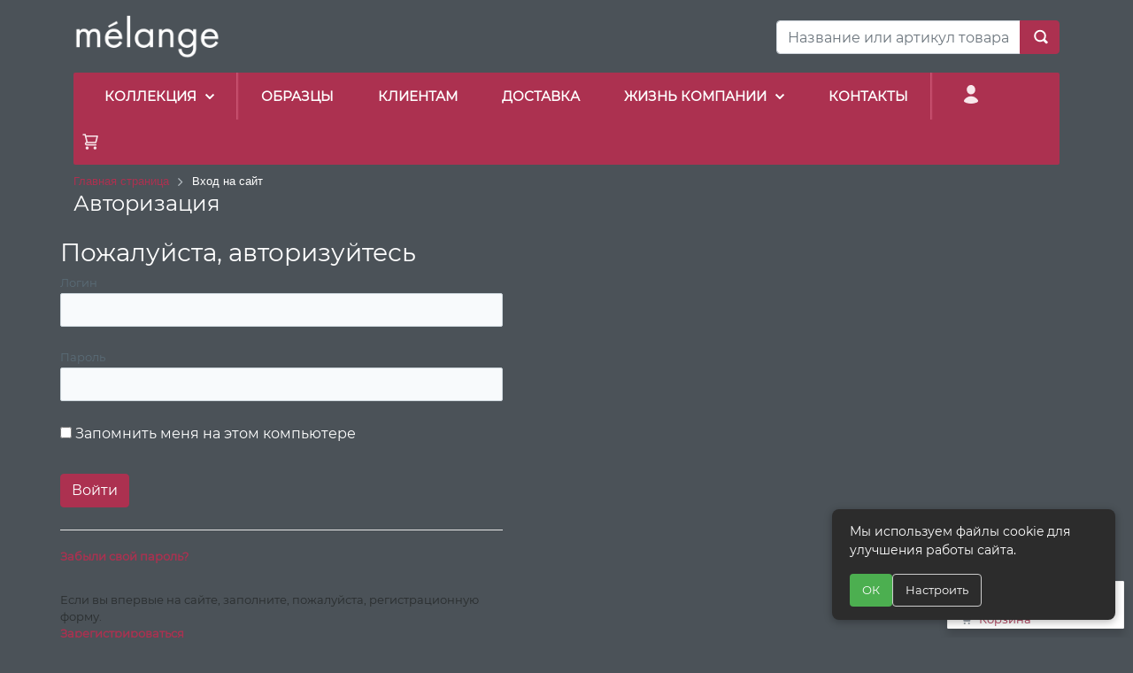

--- FILE ---
content_type: text/html; charset=UTF-8
request_url: https://melange-design.ru/login/?login=yes&backurl=%2Fcatalog%2Fnaturel%2Fportera_melange_ele_kathalina_09_280_pl-43589%2F
body_size: 12962
content:
<!DOCTYPE html>
<html xml:lang="ru" lang="ru">
<head>
	<title>Авторизация</title>
	<meta http-equiv="X-UA-Compatible" content="IE=edge" />
	<meta name="viewport" content="user-scalable=no, initial-scale=1.0, maximum-scale=1.0, width=device-width">
	<link rel="shortcut icon" type="image/x-icon" href="/favicon.ico" />
	<meta http-equiv="Content-Type" content="text/html; charset=UTF-8" />
<meta name="robots" content="index, follow" />
<link href="/bitrix/js/main/core/css/core.min.css?15845189302854" type="text/css" rel="stylesheet" />



<link href="/bitrix/js/ui/bootstrap4/css/bootstrap.css?1588085924173597" type="text/css"  rel="stylesheet" />
<link href="/bitrix/css/main/system.auth/flat/style.min.css?15845189435404" type="text/css"  rel="stylesheet" />
<link href="/bitrix/cache/css/s1/eshop_bootstrap_v4/template_89313f3dde8bc8beb48df4250345e636/template_89313f3dde8bc8beb48df4250345e636_v1.css?174740420342539" type="text/css"  data-template-style="true" rel="stylesheet" />
<script type="text/javascript">if(!window.BX)window.BX={};if(!window.BX.message)window.BX.message=function(mess){if(typeof mess=='object') for(var i in mess) BX.message[i]=mess[i]; return true;};</script>
<script type="text/javascript">(window.BX||top.BX).message({'JS_CORE_LOADING':'Загрузка...','JS_CORE_NO_DATA':'- Нет данных -','JS_CORE_WINDOW_CLOSE':'Закрыть','JS_CORE_WINDOW_EXPAND':'Развернуть','JS_CORE_WINDOW_NARROW':'Свернуть в окно','JS_CORE_WINDOW_SAVE':'Сохранить','JS_CORE_WINDOW_CANCEL':'Отменить','JS_CORE_WINDOW_CONTINUE':'Продолжить','JS_CORE_H':'ч','JS_CORE_M':'м','JS_CORE_S':'с','JSADM_AI_HIDE_EXTRA':'Скрыть лишние','JSADM_AI_ALL_NOTIF':'Показать все','JSADM_AUTH_REQ':'Требуется авторизация!','JS_CORE_WINDOW_AUTH':'Войти','JS_CORE_IMAGE_FULL':'Полный размер'});</script>

<script type="text/javascript" src="/bitrix/js/main/core/core.js?1657282347478033"></script>

<script>BX.setJSList(['/bitrix/js/main/core/core_ajax.js','/bitrix/js/main/core/core_promise.js','/bitrix/js/main/polyfill/promise/js/promise.js','/bitrix/js/main/loadext/loadext.js','/bitrix/js/main/loadext/extension.js','/bitrix/js/main/polyfill/promise/js/promise.js','/bitrix/js/main/polyfill/find/js/find.js','/bitrix/js/main/polyfill/includes/js/includes.js','/bitrix/js/main/polyfill/matches/js/matches.js','/bitrix/js/ui/polyfill/closest/js/closest.js','/bitrix/js/main/polyfill/fill/main.polyfill.fill.js','/bitrix/js/main/polyfill/find/js/find.js','/bitrix/js/main/polyfill/matches/js/matches.js','/bitrix/js/main/polyfill/core/dist/polyfill.bundle.js','/bitrix/js/main/core/core.js','/bitrix/js/main/polyfill/intersectionobserver/js/intersectionobserver.js','/bitrix/js/main/lazyload/dist/lazyload.bundle.js','/bitrix/js/main/polyfill/core/dist/polyfill.bundle.js','/bitrix/js/main/parambag/dist/parambag.bundle.js']);
BX.setCSSList(['/bitrix/js/main/core/css/core.css','/bitrix/js/main/lazyload/dist/lazyload.bundle.css','/bitrix/js/main/parambag/dist/parambag.bundle.css']);</script>
<script type="text/javascript">(window.BX||top.BX).message({'LANGUAGE_ID':'ru','FORMAT_DATE':'DD.MM.YYYY','FORMAT_DATETIME':'DD.MM.YYYY HH:MI:SS','COOKIE_PREFIX':'BITRIX_SM','SERVER_TZ_OFFSET':'10800','SITE_ID':'s1','SITE_DIR':'/','USER_ID':'','SERVER_TIME':'1762257580','USER_TZ_OFFSET':'0','USER_TZ_AUTO':'Y','bitrix_sessid':'ae8845d5189aa43c2a7f7f67ff7fa65a'});</script>


<script type="text/javascript"  src="/bitrix/cache/js/s1/eshop_bootstrap_v4/kernel_main/kernel_main_v1.js?1671800732151081"></script>
<script type="text/javascript" src="/bitrix/js/main/jquery/jquery-3.3.1.min.min.js?158451893686873"></script>
<script type="text/javascript" src="/bitrix/js/ui/bootstrap4/js/bootstrap.min.js?158451920654924"></script>
<script type="text/javascript">BX.setJSList(['/bitrix/js/main/core/core_fx.js','/bitrix/js/main/session.js','/bitrix/js/main/core/core_window.js','/bitrix/js/main/date/main.date.js','/bitrix/js/main/core/core_date.js','/bitrix/js/main/utils.js','/bitrix/templates/.default/components/bitrix/sale.basket.basket.line/bootstrap_v6/script.js','/bitrix/components/bitrix/search.title/script.js','/bitrix/templates/.default/components/bitrix/menu/bootstrap_v5/script.js','/bitrix/components/bitrix/sale.basket.basket.line/templates/bootstrap_v4/script.js']); </script>
<script type="text/javascript">BX.setCSSList(['/bitrix/templates/.default/components/bitrix/sale.basket.basket.line/bootstrap_v6/style.css','/bitrix/templates/.default/components/bitrix/search.title/bootstrap_v5/style.css','/bitrix/templates/.default/components/bitrix/menu/bootstrap_v5/style.css','/bitrix/components/bitrix/breadcrumb/templates/universal/style.css','/bitrix/components/bitrix/sender.subscribe/templates/.default/style.css','/bitrix/components/bitrix/sale.basket.basket.line/templates/bootstrap_v4/style.css','/bitrix/templates/eshop_bootstrap_v4/styles.css','/bitrix/templates/eshop_bootstrap_v4/template_styles.css']); </script>
<script type="text/javascript">
					(function () {
						"use strict";

						var counter = function ()
						{
							var cookie = (function (name) {
								var parts = ("; " + document.cookie).split("; " + name + "=");
								if (parts.length == 2) {
									try {return JSON.parse(decodeURIComponent(parts.pop().split(";").shift()));}
									catch (e) {}
								}
							})("BITRIX_CONVERSION_CONTEXT_s1");

							if (cookie && cookie.EXPIRE >= BX.message("SERVER_TIME"))
								return;

							var request = new XMLHttpRequest();
							request.open("POST", "/bitrix/tools/conversion/ajax_counter.php", true);
							request.setRequestHeader("Content-type", "application/x-www-form-urlencoded");
							request.send(
								"SITE_ID="+encodeURIComponent("s1")+
								"&sessid="+encodeURIComponent(BX.bitrix_sessid())+
								"&HTTP_REFERER="+encodeURIComponent(document.referrer)
							);
						};

						if (window.frameRequestStart === true)
							BX.addCustomEvent("onFrameDataReceived", counter);
						else
							BX.ready(counter);
					})();
				</script>



<script type="text/javascript"  src="/bitrix/cache/js/s1/eshop_bootstrap_v4/template_4d1e7e53baee286c5c5ee8cf6a165f45/template_4d1e7e53baee286c5c5ee8cf6a165f45_v1.js?167180043519965"></script>
<script type="text/javascript">var _ba = _ba || []; _ba.push(["aid", "8200e770c93661de9ecfbd60a9f68630"]); _ba.push(["host", "melange-design.ru"]); (function() {var ba = document.createElement("script"); ba.type = "text/javascript"; ba.async = true;ba.src = (document.location.protocol == "https:" ? "https://" : "http://") + "bitrix.info/ba.js";var s = document.getElementsByTagName("script")[0];s.parentNode.insertBefore(ba, s);})();</script>


	<!-- Yandex.Metrika counter -->
<script type="text/javascript" >
   (function(m,e,t,r,i,k,a){m[i]=m[i]||function(){(m[i].a=m[i].a||[]).push(arguments)};
   m[i].l=1*new Date();k=e.createElement(t),a=e.getElementsByTagName(t)[0],k.async=1,k.src=r,a.parentNode.insertBefore(k,a)})
   (window, document, "script", "https://mc.yandex.ru/metrika/tag.js", "ym");

   ym(62431360, "init", {
        clickmap:true,
        trackLinks:true,
        accurateTrackBounce:true
   });
</script>
<noscript><div><img src="https://mc.yandex.ru/watch/62431360" style="position:absolute; left:-9999px;" alt="" /></div></noscript>
<!-- /Yandex.Metrika counter -->
</head>
<body class="bx-background-image bx-theme-blue" >
<div id="panel"></div>
<div class="bx-wrapper" id="bx_eshop_wrap">
	<header class="bx-header">
		<div class="bx-header-section container">
			<!--region bx-header-->
			<div class="row pt-0 pt-md-3 mb-3 align-items-center" style="position: relative;">
				<div class="d-block d-md-none bx-menu-button-mobile" data-role='bx-menu-button-mobile-position'></div>
				<div class="col-12 col-md-auto bx-header-logo">
					<a class="bx-logo-block d-none d-md-block" href="/">
						<img src="/include/logo-mel.png"  srcset="/include/logo-mel.png" />					</a>
					<a class="bx-logo-block d-block d-md-none text-center" href="/">
						<img src="/include/logo_mobile.png"  srcset="/include/logo_mobile_retina.png" />					</a>
				</div>

				<div class="col-auto d-none d-md-block bx-header-personal">
					<script>
var bx_basketFKauiI = new BitrixSmallCart;
</script>
<div id="bx_basketFKauiI" class="bx-basket-fixed right bottom"><!--'start_frame_cache_bx_basketFKauiI'--><div class="basket-line">
	<div class="mb-1 basket-line-block">
		<script type="text/javascript">bx_basketFKauiI.currentUrl = '%2Flogin%2F';</script>			<a class="basket-line-block-icon-profile" href="/login/?login=yes&backurl=%2Flogin%2F">Войти</a>
							<a style="margin-right: 0;" href="/login/?register=yes&backurl=%2Flogin%2F">Регистрация</a>
							</div>

	<div class="basket-line-block">
					<a class="basket-line-block-icon-cart" href="/personal/cart/">Корзина</a>
				</div>
</div><!--'end_frame_cache_bx_basketFKauiI'--></div>
<script type="text/javascript">
	bx_basketFKauiI.siteId       = 's1';
	bx_basketFKauiI.cartId       = 'bx_basketFKauiI';
	bx_basketFKauiI.ajaxPath     = '/bitrix/components/bitrix/sale.basket.basket.line/ajax.php';
	bx_basketFKauiI.templateName = 'bootstrap_v6';
	bx_basketFKauiI.arParams     =  {'PATH_TO_BASKET':'/personal/cart/','PATH_TO_PERSONAL':'/personal/','SHOW_PERSONAL_LINK':'N','SHOW_NUM_PRODUCTS':'Y','SHOW_TOTAL_PRICE':'Y','SHOW_PRODUCTS':'N','POSITION_FIXED':'Y','SHOW_AUTHOR':'Y','PATH_TO_REGISTER':'/login/','PATH_TO_PROFILE':'/personal/','COMPONENT_TEMPLATE':'bootstrap_v4','PATH_TO_ORDER':'/personal/order/make/','SHOW_EMPTY_VALUES':'N','PATH_TO_AUTHORIZE':'/login/','SHOW_REGISTRATION':'Y','POSITION_HORIZONTAL':'right','POSITION_VERTICAL':'bottom','HIDE_ON_BASKET_PAGES':'Y','CACHE_TYPE':'A','SHOW_DELAY':'Y','SHOW_NOTAVAIL':'Y','SHOW_IMAGE':'Y','SHOW_PRICE':'Y','SHOW_SUMMARY':'Y','MAX_IMAGE_SIZE':'70','AJAX':'N','~PATH_TO_BASKET':'/personal/cart/','~PATH_TO_PERSONAL':'/personal/','~SHOW_PERSONAL_LINK':'N','~SHOW_NUM_PRODUCTS':'Y','~SHOW_TOTAL_PRICE':'Y','~SHOW_PRODUCTS':'N','~POSITION_FIXED':'Y','~SHOW_AUTHOR':'Y','~PATH_TO_REGISTER':'/login/','~PATH_TO_PROFILE':'/personal/','~COMPONENT_TEMPLATE':'bootstrap_v4','~PATH_TO_ORDER':'/personal/order/make/','~SHOW_EMPTY_VALUES':'N','~PATH_TO_AUTHORIZE':'/login/','~SHOW_REGISTRATION':'Y','~POSITION_HORIZONTAL':'right','~POSITION_VERTICAL':'bottom','~HIDE_ON_BASKET_PAGES':'Y','~CACHE_TYPE':'A','~SHOW_DELAY':'Y','~SHOW_NOTAVAIL':'Y','~SHOW_IMAGE':'Y','~SHOW_PRICE':'Y','~SHOW_SUMMARY':'Y','~MAX_IMAGE_SIZE':'70','~AJAX':'N','cartId':'bx_basketFKauiI'}; // TODO \Bitrix\Main\Web\Json::encode
	bx_basketFKauiI.closeMessage = 'Скрыть';
	bx_basketFKauiI.openMessage  = 'Раскрыть';
	bx_basketFKauiI.activate();
</script>					<div class="mb-5">
	<div id="search" class="bx-searchtitle ">
	<form action="/catalog/">
		<div class="input-group">
			<input id="title-search-input" placeholder="Название или артикул товара" type="text" name="q" value="" autocomplete="off" class="form-control"/>
			<div class="input-group-append">
				<button class="btn btn-primary search-title-button" type="submit" name="s"></button>
			</div>
		</div>
	</form>
</div>
<script>
	BX.ready(function(){
		new JCTitleSearch({
			'AJAX_PAGE' : '/login/?login=yes&amp;backurl=%2Fcatalog%2Fnaturel%2Fportera_melange_ele_kathalina_09_280_pl-43589%2F',
			'CONTAINER_ID': 'search',
			'INPUT_ID': 'title-search-input',
			'MIN_QUERY_LEN': 2
		});
	});
</script>

</div>
				</div>

				<div class="col bx-header-contact">
					<div class="d-flex align-items-center justify-content-between justify-content-md-center flex-column flex-sm-row flex-md-column flex-lg-row">
						<div class="p-lg-3 p-1">
							<div class="bx-header-phone-block">
								
							</div>
						</div>
						<div class="p-lg-3 p-1">
							<div class="bx-header-worktime">
								
							</div>
						</div>
					</div>
				</div>
			</div>

			<!--endregion-->

			<!--region menu-->
			<div class="row mb-4 d-none d-md-block">
				<div class="col">
					<div class="bx-top-nav bx-blue" id="catalog_menu_LkGdQn">
	<nav class="bx-top-nav-container" id="cont_catalog_menu_LkGdQn">
		<ul class="bx-nav-list-1-lvl" id="ul_catalog_menu_LkGdQn">
		     <!-- first level-->
						<li
				class="bx-nav-1-lvl  bx-nav-list-2-col  bx-nav-parent"
				onmouseover="BX.CatalogMenu.itemOver(this);"
				onmouseout="BX.CatalogMenu.itemOut(this)"
									data-role="bx-menu-item"
								onclick="if (BX.hasClass(document.documentElement, 'bx-touch')) obj_catalog_menu_LkGdQn.clickInMobile(this, event);"
			>
				<a
					class="bx-nav-1-lvl-link "
					href="/catalog/" 
											onmouseover="window.obj_catalog_menu_LkGdQn && obj_catalog_menu_LkGdQn.changeSectionPicure(this, '1326689376');"
									>
					<span class="bx-nav-1-lvl-link-text">
						Коллекция						 <i class="bx-nav-angle-bottom"></i>					</span>
				</a>
							<span class="bx-nav-parent-arrow" onclick="obj_catalog_menu_LkGdQn.toggleInMobile(this)"><i class="bx-nav-angle-bottom"></i></span> <!-- for mobile -->
				<div class="bx-nav-2-lvl-container">
											<ul class="bx-nav-list-2-lvl">
						  <!-- second level-->
							<li class="bx-nav-2-lvl">
								<a class="bx-nav-2-lvl-link"
									href="/catalog/art/"
																			onmouseover="window.obj_catalog_menu_LkGdQn && obj_catalog_menu_LkGdQn.changeSectionPicure(this, '2044804219');"
																		data-picture="/upload/resize_cache/iblock/f2e/240_700_1/f2eacffd0126fa415fc532b638b52677.png"
																	>
									<span class="bx-nav-2-lvl-link-text">ART</span>
								</a>
														</li>
						  <!-- second level-->
							<li class="bx-nav-2-lvl">
								<a class="bx-nav-2-lvl-link"
									href="/catalog/basic/"
																			onmouseover="window.obj_catalog_menu_LkGdQn && obj_catalog_menu_LkGdQn.changeSectionPicure(this, '258532526');"
																		data-picture="/upload/resize_cache/iblock/d15/240_700_1/d1577e0338417a5d86121d6f9542d769.jpg"
																	>
									<span class="bx-nav-2-lvl-link-text">Basic</span>
								</a>
														</li>
						  <!-- second level-->
							<li class="bx-nav-2-lvl">
								<a class="bx-nav-2-lvl-link"
									href="/catalog/loft/"
																			onmouseover="window.obj_catalog_menu_LkGdQn && obj_catalog_menu_LkGdQn.changeSectionPicure(this, '2725454638');"
																		data-picture="/upload/resize_cache/iblock/ab6/240_700_1/ab6fa0098a6401a2354c0cf379f8961f.jpg"
																	>
									<span class="bx-nav-2-lvl-link-text">Loft</span>
								</a>
														</li>
						  <!-- second level-->
							<li class="bx-nav-2-lvl">
								<a class="bx-nav-2-lvl-link"
									href="/catalog/minimalism/"
																			onmouseover="window.obj_catalog_menu_LkGdQn && obj_catalog_menu_LkGdQn.changeSectionPicure(this, '509631480');"
																		data-picture="/upload/resize_cache/iblock/ee9/240_700_1/ee9b99bd8fa492498589bdf73a08b79e.jpg"
																	>
									<span class="bx-nav-2-lvl-link-text">Minimalism</span>
								</a>
														</li>
						  <!-- second level-->
							<li class="bx-nav-2-lvl">
								<a class="bx-nav-2-lvl-link"
									href="/catalog/naturel/"
																			onmouseover="window.obj_catalog_menu_LkGdQn && obj_catalog_menu_LkGdQn.changeSectionPicure(this, '3467760891');"
																		data-picture="/upload/resize_cache/iblock/a5a/240_700_1/a5a5d105e1efb566b831950392beaf5f.jpeg"
																	>
									<span class="bx-nav-2-lvl-link-text">Naturel</span>
								</a>
														</li>
						  <!-- second level-->
							<li class="bx-nav-2-lvl">
								<a class="bx-nav-2-lvl-link"
									href="/catalog/nicolo/"
																			onmouseover="window.obj_catalog_menu_LkGdQn && obj_catalog_menu_LkGdQn.changeSectionPicure(this, '3723435168');"
																		data-picture="/upload/resize_cache/iblock/016/240_700_1/016dcb8a9aba9abcda204657c8236c3d.jpg"
																	>
									<span class="bx-nav-2-lvl-link-text">Nicolo</span>
								</a>
														</li>
						  <!-- second level-->
							<li class="bx-nav-2-lvl">
								<a class="bx-nav-2-lvl-link"
									href="/catalog/victorian/"
																			onmouseover="window.obj_catalog_menu_LkGdQn && obj_catalog_menu_LkGdQn.changeSectionPicure(this, '410702632');"
																		data-picture="/upload/resize_cache/iblock/313/240_700_1/3130bd2b7dee0bb365ca159323cbe16a.jpg"
																	>
									<span class="bx-nav-2-lvl-link-text">Victorian</span>
								</a>
														</li>
						  <!-- second level-->
							<li class="bx-nav-2-lvl">
								<a class="bx-nav-2-lvl-link"
									href="/catalog/veshalki/"
																			onmouseover="window.obj_catalog_menu_LkGdQn && obj_catalog_menu_LkGdQn.changeSectionPicure(this, '1139528978');"
																		data-picture="/upload/resize_cache/iblock/ed5/240_700_1/ed51c9844fe47bbd99ab5277e88abf42.jpg"
																	>
									<span class="bx-nav-2-lvl-link-text">Образцы</span>
								</a>
														</li>
						  <!-- second level-->
							<li class="bx-nav-2-lvl">
								<a class="bx-nav-2-lvl-link"
									href="/catalog/outlet/"
																			onmouseover="window.obj_catalog_menu_LkGdQn && obj_catalog_menu_LkGdQn.changeSectionPicure(this, '1763623325');"
																		data-picture="/upload/resize_cache/iblock/ed8/240_700_1/ed8e3dae613f5e35eafd90cbb1d8576b.jpg"
																	>
									<span class="bx-nav-2-lvl-link-text">Outlet</span>
								</a>
														</li>
												</ul>
																<div class="bx-nav-list-2-lvl bx-nav-catinfo dbg" data-role="desc-img-block">
							<a class="bx-nav-2-lvl-link-image" href="/catalog/">
								<img src="/upload/resize_cache/iblock/f2e/240_700_1/f2eacffd0126fa415fc532b638b52677.png" alt="">
							</a>
							<p>Коллекция Melange ART – это новый взгляд на создание интерьера.&nbsp;<br>
 Основной замысел коллекции – стильная простота. Премиум сегмент по доступной цене.&nbsp;<br>
 Если в ваш дом пришло время перемен – объедините свои окна с неповторимыми тканями Melange ART.<br></p>
						</div>
									</div>
						</li>
		     <!-- first level-->
						<li
				class="bx-nav-1-lvl personal-menu-li bx-nav-list-1-col "
				onmouseover="BX.CatalogMenu.itemOver(this);"
				onmouseout="BX.CatalogMenu.itemOut(this)"
								onclick="if (BX.hasClass(document.documentElement, 'bx-touch')) obj_catalog_menu_LkGdQn.clickInMobile(this, event);"
			>
				<a
					class="bx-nav-1-lvl-link "
					href="/catalog/veshalki/" 
									>
					<span class="bx-nav-1-lvl-link-text">
						Образцы											</span>
				</a>
						</li>
		     <!-- first level-->
						<li
				class="bx-nav-1-lvl  bx-nav-list-0-col "
				onmouseover="BX.CatalogMenu.itemOver(this);"
				onmouseout="BX.CatalogMenu.itemOut(this)"
								onclick="if (BX.hasClass(document.documentElement, 'bx-touch')) obj_catalog_menu_LkGdQn.clickInMobile(this, event);"
			>
				<a
					class="bx-nav-1-lvl-link "
					href="/klientam/" 
									>
					<span class="bx-nav-1-lvl-link-text">
						Клиентам											</span>
				</a>
						</li>
		     <!-- first level-->
						<li
				class="bx-nav-1-lvl  bx-nav-list-0-col "
				onmouseover="BX.CatalogMenu.itemOver(this);"
				onmouseout="BX.CatalogMenu.itemOut(this)"
								onclick="if (BX.hasClass(document.documentElement, 'bx-touch')) obj_catalog_menu_LkGdQn.clickInMobile(this, event);"
			>
				<a
					class="bx-nav-1-lvl-link "
					href="/dostavka/" 
									>
					<span class="bx-nav-1-lvl-link-text">
						Доставка											</span>
				</a>
						</li>
		     <!-- first level-->
						<li
				class="bx-nav-1-lvl  bx-nav-list-1-col  bx-nav-parent"
				onmouseover="BX.CatalogMenu.itemOver(this);"
				onmouseout="BX.CatalogMenu.itemOut(this)"
									data-role="bx-menu-item"
								onclick="if (BX.hasClass(document.documentElement, 'bx-touch')) obj_catalog_menu_LkGdQn.clickInMobile(this, event);"
			>
				<a
					class="bx-nav-1-lvl-link "
					href="/about/" 
									>
					<span class="bx-nav-1-lvl-link-text">
						Жизнь компании						 <i class="bx-nav-angle-bottom"></i>					</span>
				</a>
							<span class="bx-nav-parent-arrow" onclick="obj_catalog_menu_LkGdQn.toggleInMobile(this)"><i class="bx-nav-angle-bottom"></i></span> <!-- for mobile -->
				<div class="bx-nav-2-lvl-container">
											<ul class="bx-nav-list-2-lvl">
						  <!-- second level-->
							<li class="bx-nav-2-lvl">
								<a class="bx-nav-2-lvl-link"
									href="/about/tkani-v-interere.php/"
																		data-picture=""
																	>
									<span class="bx-nav-2-lvl-link-text">Ткани в интерьере</span>
								</a>
														</li>
						  <!-- second level-->
							<li class="bx-nav-2-lvl">
								<a class="bx-nav-2-lvl-link"
									href="/about/index.php"
																		data-picture=""
																	>
									<span class="bx-nav-2-lvl-link-text">Новости</span>
								</a>
														</li>
												</ul>
														</div>
						</li>
		     <!-- first level-->
						<li
				class="bx-nav-1-lvl  bx-nav-list-0-col "
				onmouseover="BX.CatalogMenu.itemOver(this);"
				onmouseout="BX.CatalogMenu.itemOut(this)"
								onclick="if (BX.hasClass(document.documentElement, 'bx-touch')) obj_catalog_menu_LkGdQn.clickInMobile(this, event);"
			>
				<a
					class="bx-nav-1-lvl-link "
					href="/about/contacts/" 
									>
					<span class="bx-nav-1-lvl-link-text">
						Контакты											</span>
				</a>
						</li>
		     <!-- first level-->
						<li
				class="bx-nav-1-lvl personal-menu-li bx-nav-list-0-col "
				onmouseover="BX.CatalogMenu.itemOver(this);"
				onmouseout="BX.CatalogMenu.itemOut(this)"
								onclick="if (BX.hasClass(document.documentElement, 'bx-touch')) obj_catalog_menu_LkGdQn.clickInMobile(this, event);"
			>
				<a
					class="bx-nav-1-lvl-link personal-menu"
					href="/personal/" 
									>
					<span class="bx-nav-1-lvl-link-text">
																	</span>
				</a>
						</li>
		     <!-- first level-->
						<li
				class="bx-nav-1-lvl  bx-nav-list-0-col "
				onmouseover="BX.CatalogMenu.itemOver(this);"
				onmouseout="BX.CatalogMenu.itemOut(this)"
								onclick="if (BX.hasClass(document.documentElement, 'bx-touch')) obj_catalog_menu_LkGdQn.clickInMobile(this, event);"
			>
				<a
					class="bx-nav-1-lvl-link cart-menu"
					href="/personal/cart" 
									>
					<span class="bx-nav-1-lvl-link-text">
																	</span>
				</a>
						</li>
				</ul>
	</nav>
</div>

<script>
	BX.ready(function () {
		window.obj_catalog_menu_LkGdQn = new BX.Main.Menu.CatalogHorizontal('catalog_menu_LkGdQn', {'1326689376':{'PICTURE':'/upload/resize_cache/iblock/f2e/240_700_1/f2eacffd0126fa415fc532b638b52677.png','DESC':'Коллекция Melange ART – это новый взгляд на создание интерьера.&nbsp;<br>\n Основной замысел коллекции – стильная простота. Премиум сегмент по доступной цене.&nbsp;<br>\n Если в ваш дом пришло время перемен – объедините свои окна с неповторимыми тканями Melange ART.<br>'},'2044804219':{'PICTURE':'/upload/resize_cache/iblock/f2e/240_700_1/f2eacffd0126fa415fc532b638b52677.png','DESC':'Коллекция Melange ART – это новый взгляд на создание интерьера.&nbsp;<br>\n Основной замысел коллекции – стильная простота. Премиум сегмент по доступной цене.&nbsp;<br>\n Если в ваш дом пришло время перемен – объедините свои окна с неповторимыми тканями Melange ART.<br>'},'258532526':{'PICTURE':'/upload/resize_cache/iblock/d15/240_700_1/d1577e0338417a5d86121d6f9542d769.jpg','DESC':'Коллекция Basic включает в себя только однотонные ткани. Льны и бархаты, легкие жаккардовые ткани и шелка, крепы, органзу, деворе. Коллекция Basic идеально комбинируется с любой другой коллекцией или может быть самостоятельной '},'2725454638':{'PICTURE':'/upload/resize_cache/iblock/ab6/240_700_1/ab6fa0098a6401a2354c0cf379f8961f.jpg','DESC':'Лофт — это необычная коллекция печатных и текстурированных тканей, идеально подходящих под одноименный стиль. Небрежная и яркая печать на легкой сетке или потные жаккардовые портьеры с «деревянной» текстурой – всё это олицетворения стиля'},'509631480':{'PICTURE':'/upload/resize_cache/iblock/ee9/240_700_1/ee9b99bd8fa492498589bdf73a08b79e.jpg','DESC':'Коллекция Minimalism – для ценителей геометрии. Изящные геометрические рисунки на портерах и легких тканях, богатая палитра цветов. Текстильный декор из этой коллекции станет изюминкой в современном минималистичном интерьере. '},'3467760891':{'PICTURE':'/upload/resize_cache/iblock/a5a/240_700_1/a5a5d105e1efb566b831950392beaf5f.jpeg','DESC':'Название коллекции Naturel уже говорить само за себя. Она включает в себя и печатные портьеры, и вышивки, и легкие ткани с растительными мягкими и плавными узорами, и деворе. Все ткани сделаны под натуральные, имеют восхитительную текстуру и очень приятны на ощупь. '},'3723435168':{'PICTURE':'/upload/resize_cache/iblock/016/240_700_1/016dcb8a9aba9abcda204657c8236c3d.jpg','DESC':'Коллекция тканей Nicolo – настоящая находка для детской или игровой комнаты. <br />\nВельвет с фольгированной печатью невероятно приятный, нежный и мягкий на ощупь. Тонкое, но в тоже время плотное полотно ткани, с легкой текстурой и спокойным рисунком прекрасно впишется в интерьер. А сочные, сложные и глубокие цвета придадут определенный шарм.<br />\n'},'410702632':{'PICTURE':'/upload/resize_cache/iblock/313/240_700_1/3130bd2b7dee0bb365ca159323cbe16a.jpg','DESC':'Коллекция Victorian – это классическая роскошь, воплощённая в 21 веке. Современное прочтеие викторианских и барочных орнаментов, глубокие и спокойные цвета, особая текстура тканей. Эти ткани сыграют большую роль в оформлении интерьеров.'},'1139528978':{'PICTURE':'/upload/resize_cache/iblock/ed5/240_700_1/ed51c9844fe47bbd99ab5277e88abf42.jpg','DESC':''},'1763623325':{'PICTURE':'/upload/resize_cache/iblock/ed8/240_700_1/ed8e3dae613f5e35eafd90cbb1d8576b.jpg','DESC':'В Outlet Вы найдете ткани различных фактур, цветов и дизайнов по сниженным ценам'},'2993781306':{'PICTURE':'','DESC':''},'1628976438':{'PICTURE':'','DESC':''},'1430168220':{'PICTURE':'','DESC':''},'3513023093':{'PICTURE':'','DESC':''},'3022125719':{'PICTURE':'','DESC':''},'3493504215':{'PICTURE':'','DESC':''},'673331973':{'PICTURE':'','DESC':''},'2252643374':{'PICTURE':'','DESC':''}});
	});
</script>
				</div>
			</div>
			<!--endregion-->

			<!--region breadcrumb-->
							<div class="row mb-4">
					<div class="col" id="navigation">
						<link href="/bitrix/css/main/font-awesome.css?158451894328777" type="text/css" rel="stylesheet" />
<div class="bx-breadcrumb" itemprop="http://schema.org/breadcrumb" itemscope itemtype="http://schema.org/BreadcrumbList">
			<div class="bx-breadcrumb-item" id="bx_breadcrumb_0" itemprop="itemListElement" itemscope itemtype="http://schema.org/ListItem">
				<a class="bx-breadcrumb-item-link" href="/" title="Главная страница" itemprop="item">
					<span class="bx-breadcrumb-item-text" itemprop="name">Главная страница</span>
				</a>
				<meta itemprop="position" content="1" />
			</div><i class="bx-breadcrumb-item-angle fa fa-angle-right"></i>
			<div class="bx-breadcrumb-item">
				<span class="bx-breadcrumb-item-text">Вход на сайт</span>
			</div></div><h1 id="pagetitle">Авторизация</h1>
					</div>
				</div>

						<!--endregion-->
				</div>

	</header>

<br>

<div class="workarea">
    <div class="container bx-content-section">
      <div class="row1">
      		  
        <div class="row1">
<div class="bx-authform">



	<h3 class="bx-title">Пожалуйста, авторизуйтесь</h3>


	<form name="form_auth" method="post" target="_top" action="/login/?login=yes&amp;backurl=%2Fcatalog%2Fnaturel%2Fportera_melange_ele_kathalina_09_280_pl-43589%2F">

		<input type="hidden" name="AUTH_FORM" value="Y" />
		<input type="hidden" name="TYPE" value="AUTH" />
		<input type="hidden" name="backurl" value="/login/?backurl=%2Fcatalog%2Fnaturel%2Fportera_melange_ele_kathalina_09_280_pl-43589%2F" />

		<div class="bx-authform-formgroup-container">
			<div class="bx-authform-label-container">Логин</div>
			<div class="bx-authform-input-container">
				<input type="text" name="USER_LOGIN" maxlength="255" value="" />
			</div>
		</div>
		<div class="bx-authform-formgroup-container">
			<div class="bx-authform-label-container">Пароль</div>
			<div class="bx-authform-input-container">
				<input type="password" name="USER_PASSWORD" maxlength="255" autocomplete="off" />
			</div>
		</div>


		<div class="bx-authform-formgroup-container">
			<div class="checkbox">
				<label class="bx-filter-param-label">
					<input type="checkbox" id="USER_REMEMBER" name="USER_REMEMBER" value="Y" />
					<span class="bx-filter-param-text">Запомнить меня на этом компьютере</span>
				</label>
			</div>
		</div>
		<div class="bx-authform-formgroup-container">
			<input type="submit" class="btn btn-primary" name="Login" value="Войти" />
		</div>
	</form>

	<hr class="bxe-light">

	<noindex>
		<div class="bx-authform-link-container">
			<a href="/login/?forgot_password=yes&amp;backurl=%2Fcatalog%2Fnaturel%2Fportera_melange_ele_kathalina_09_280_pl-43589%2F" rel="nofollow"><b>Забыли свой пароль?</b></a>
		</div>
	</noindex>

	<noindex>
		<div class="bx-authform-link-container">
			Если вы впервые на сайте, заполните, пожалуйста, регистрационную форму.<br />
			<a href="/login/?register=yes&amp;backurl=%2Fcatalog%2Fnaturel%2Fportera_melange_ele_kathalina_09_280_pl-43589%2F" rel="nofollow"><b>Зарегистрироваться</b></a>
		</div>
	</noindex>

</div>

<script type="text/javascript">
try{document.form_auth.USER_LOGIN.focus();}catch(e){}
</script>


        <!--end .bx-content -->

        <!-- region Sidebar -->
        
        <!--endregion -->

      <!--end row-->
          <!--end .container.bx-content-section-->
  </div><!--end .workarea--></div>
</div></div></div></div>
	<footer class="bx-footer">
		<div class="bx-footer-section bx-footer-bg">
			<div class="container">

			</div>
		</div>
		<div class="bx-footer-section py-5">
			<div class="container">
				<div class="row">
					<div class="col-sm-6 col-lg-3 order-lg-2 order-1 mb-4 mb-lg-0">
						<h4 class="bx-block-title text-light">
							О магазине						</h4>
						<nav class="d-block">
	<ul class="nav flex-column">
									<li class="nav-item">
					<a href="/catalog/" class="text-white nav-link">Коллекция</a>
				</li>
												<li class="nav-item">
					<a href="/catalog/veshalki/" class="text-white nav-link">Образцы</a>
				</li>
												<li class="nav-item">
					<a href="/klientam/" class="text-white nav-link">Клиентам</a>
				</li>
												<li class="nav-item">
					<a href="/dostavka/" class="text-white nav-link">Доставка</a>
				</li>
												<li class="nav-item">
					<a href="/about/" class="text-white nav-link">Жизнь компании</a>
				</li>
												<li class="nav-item">
					<a href="/about/contacts/" class="text-white nav-link">Контакты</a>
				</li>
												<li class="nav-item">
					<a href="/personal/" class="text-white nav-link"></a>
				</li>
												<li class="nav-item">
					<a href="/personal/cart" class="text-white nav-link"></a>
				</li>
						</ul>
</nav>					</div>
					<div class="col-sm-6 col-lg-3 order-lg-3 order-2 mb-4 mb-lg-0">
						<h4 class="bx-block-title text-light">
							Коллекции						</h4>
						<nav class="d-block">
	<ul class="nav flex-column">
									<li class="nav-item">
					<a href="/catalog/art/" class="text-white nav-link">ART</a>
				</li>
												<li class="nav-item">
					<a href="/catalog/basic/" class="text-white nav-link">Basic</a>
				</li>
												<li class="nav-item">
					<a href="/catalog/loft/" class="text-white nav-link">Loft</a>
				</li>
												<li class="nav-item">
					<a href="/catalog/minimalism/" class="text-white nav-link">Minimalism</a>
				</li>
												<li class="nav-item">
					<a href="/catalog/naturel/" class="text-white nav-link">Naturel</a>
				</li>
												<li class="nav-item">
					<a href="/catalog/nicolo/" class="text-white nav-link">Nicolo</a>
				</li>
												<li class="nav-item">
					<a href="/catalog/victorian/" class="text-white nav-link">Victorian</a>
				</li>
												<li class="nav-item">
					<a href="/catalog/veshalki/" class="text-white nav-link">Образцы</a>
				</li>
																																																																																																																																																																																																																																																																																					<li class="nav-item">
					<a href="/catalog/outlet/" class="text-white nav-link">Outlet</a>
				</li>
						</ul>
</nav>					</div>
					<div class="col-sm-6 col-lg-3 order-lg-4 order-3">
						<div style="padding: 20px;background:#000000">
							<div class="mb-5">
	<h3>РАССЫЛКА</h3>
	<div class="bx-subscribe"  id="sender-subscribe">
<!--'start_frame_cache_sender-subscribe'-->	
	<script>
		(function () {
			var btn = BX('bx_subscribe_btn_sljzMT');
			var form = BX('bx_subscribe_subform_sljzMT');

			if(!btn)
			{
				return;
			}

			function mailSender()
			{
				setTimeout(function() {
					if(!btn)
					{
						return;
					}

					var btn_span = btn.querySelector("span");
					var btn_subscribe_width = btn_span.style.width;
					BX.addClass(btn, "send");
					btn_span.outterHTML = "<span><i class='fa fa-check'></i> ГОТОВО</span>";
					if(btn_subscribe_width)
					{
						btn.querySelector("span").style["min-width"] = btn_subscribe_width+"px";
					}
				}, 400);
			}

			BX.ready(function()
			{
				BX.bind(btn, 'click', function() {
					setTimeout(mailSender, 250);
					return false;
				});
			});

			BX.bind(form, 'submit', function () {
				btn.disabled=true;
				setTimeout(function () {
					btn.disabled=false;
				}, 2000);

				return true;
			});
		})();
	</script>

	<form id="bx_subscribe_subform_sljzMT" role="form" method="post" action="/login/?login=yes&amp;backurl=%2Fcatalog%2Fnaturel%2Fportera_melange_ele_kathalina_09_280_pl-43589%2F">
		<input type="hidden" name="sessid" id="sessid" value="ae8845d5189aa43c2a7f7f67ff7fa65a" />		<input type="hidden" name="sender_subscription" value="add">

		<div class="bx-input-group">
			<input class="bx-form-control" type="email" name="SENDER_SUBSCRIBE_EMAIL" value="" title="Введите ваш e-mail" placeholder="Введите ваш e-mail">
		</div>

		<div style="">
								</div>

		
		<div class="bx_subscribe_submit_container">
			<button class="sender-btn btn-subscribe" id="bx_subscribe_btn_sljzMT"><span>Подписаться</span></button>
		</div>
	</form>
<!--'end_frame_cache_sender-subscribe'--></div></div>						</div>
						<div id="bx-composite-banner" style="padding-top: 20px"></div>
					</div>
					<div class="col-sm-6 col-lg-3 order-lg-1 order-4">
						<div class="mb-3">
							<a class="bx-footer-logo" href="/">
								<img src="/include/logo_mobile.png"  srcset="/include/logo_mobile_retina.png" />							</a>
						</div>
						<div class="mb-3 d-flex align-items-center">
							<i class="fa fa-phone pr-3 text-white" style="font-size: 25px;"></i>
							<span class="text-white">
								<p style="text-align: left;">
	+7 (499) 745 09 85 
</p>							</span>
						</div>
						<div class="mb-3 text-white">
							<p style="text-align: left;">
	 Адрес: Московская область, г. Балашиха, Шоссе Энтузиастов, западная коммунальная зона, владение 2А<br>
	 Пн-Пт 9-18
</p>						</div>
						<div class="mb-3 text-white">
							<a href="/personal/">Персональный раздел</a>						</div>
					</div>
				</div>
			</div>
		</div>
		<div class="bx-footer-section py-2 bg-secondary">
				<div class="container">
					<div class="row">
						<div class="col-sm-6 bx-up">
							<a href="javascript:void(0)" data-role="eshopUpButton" class="text-white"><i class="fa fa-caret-up"></i> Наверх</a>
						</div>
						<div class="col-sm-6 text-white text-right">
							© Melange, 2020						</div>
					</div>
				</div>
			</div>
	</footer>
	<div class="col d-sm-none">
		<script>
var bx_basketT0kNhm = new BitrixSmallCart;
</script>
<div id="bx_basketT0kNhm" class="bx-basket-fixed right bottom"><!--'start_frame_cache_bx_basketT0kNhm'--><div class="basket-line">
	<div class="mb-1 basket-line-block">
		<script type="text/javascript">bx_basketT0kNhm.currentUrl = '%2Flogin%2F';</script>			<a class="basket-line-block-icon-profile" href="/login/?login=yes&backurl=%2Flogin%2F">Войти</a>
							<a style="margin-right: 0;" href="/login/?register=yes&backurl=%2Flogin%2F">Регистрация</a>
							</div>

	<div class="basket-line-block">
					<a class="basket-line-block-icon-cart" href="/personal/cart/">Корзина</a>
			0 позиций					<br class="d-none d-block-sm"/>
					<span>
						на сумму <strong>0 руб.</strong>
					</span>
						</div>
</div><!--'end_frame_cache_bx_basketT0kNhm'--></div>
<script type="text/javascript">
	bx_basketT0kNhm.siteId       = 's1';
	bx_basketT0kNhm.cartId       = 'bx_basketT0kNhm';
	bx_basketT0kNhm.ajaxPath     = '/bitrix/components/bitrix/sale.basket.basket.line/ajax.php';
	bx_basketT0kNhm.templateName = 'bootstrap_v4';
	bx_basketT0kNhm.arParams     =  {'PATH_TO_BASKET':'/personal/cart/','PATH_TO_PERSONAL':'/personal/','SHOW_PERSONAL_LINK':'N','SHOW_NUM_PRODUCTS':'Y','SHOW_TOTAL_PRICE':'Y','SHOW_PRODUCTS':'N','POSITION_FIXED':'Y','POSITION_HORIZONTAL':'right','POSITION_VERTICAL':'bottom','SHOW_AUTHOR':'Y','PATH_TO_REGISTER':'/login/','PATH_TO_PROFILE':'/personal/','CACHE_TYPE':'A','PATH_TO_ORDER':'/personal/order/make/','HIDE_ON_BASKET_PAGES':'Y','SHOW_EMPTY_VALUES':'Y','SHOW_REGISTRATION':'Y','PATH_TO_AUTHORIZE':'/login/','SHOW_DELAY':'Y','SHOW_NOTAVAIL':'Y','SHOW_IMAGE':'Y','SHOW_PRICE':'Y','SHOW_SUMMARY':'Y','MAX_IMAGE_SIZE':'70','AJAX':'N','~PATH_TO_BASKET':'/personal/cart/','~PATH_TO_PERSONAL':'/personal/','~SHOW_PERSONAL_LINK':'N','~SHOW_NUM_PRODUCTS':'Y','~SHOW_TOTAL_PRICE':'Y','~SHOW_PRODUCTS':'N','~POSITION_FIXED':'Y','~POSITION_HORIZONTAL':'right','~POSITION_VERTICAL':'bottom','~SHOW_AUTHOR':'Y','~PATH_TO_REGISTER':'/login/','~PATH_TO_PROFILE':'/personal/','~CACHE_TYPE':'A','~PATH_TO_ORDER':'/personal/order/make/','~HIDE_ON_BASKET_PAGES':'Y','~SHOW_EMPTY_VALUES':'Y','~SHOW_REGISTRATION':'Y','~PATH_TO_AUTHORIZE':'/login/','~SHOW_DELAY':'Y','~SHOW_NOTAVAIL':'Y','~SHOW_IMAGE':'Y','~SHOW_PRICE':'Y','~SHOW_SUMMARY':'Y','~MAX_IMAGE_SIZE':'70','~AJAX':'N','cartId':'bx_basketT0kNhm'}; // TODO \Bitrix\Main\Web\Json::encode
	bx_basketT0kNhm.closeMessage = 'Скрыть';
	bx_basketT0kNhm.openMessage  = 'Раскрыть';
	bx_basketT0kNhm.activate();
</script>	</div>
	 </div><!-- //bx-wrapper -->
<div id="cookie-banner" class="cookie-banner">
    <div class="cookie-banner__content">
        <p>Мы используем файлы cookie для улучшения работы сайта.</p>
        <div class="cookie-banner__buttons">
            <button id="cookie-accept-all" class="cookie-btn">ОК</button>
            <button id="cookie-settings-open" class="cookie-btn cookie-btn--light">Настроить</button>
        </div>
    </div>

    <div id="cookie-settings" class="cookie-settings" style="display:none;">
        <p><strong>Настройки cookie:</strong></p>
        <label><input type="checkbox" disabled checked> Обязательные (нельзя отключить)</label><br>
<label><input type="checkbox" id="cookie-analytics" checked> Аналитические</label><br>
<label><input type="checkbox" id="cookie-marketing" checked> Маркетинговые</label><br>
        <div style="margin-top:10px;">
            <button id="cookie-save-selection" class="cookie-btn">Сохранить выбор</button>
        </div>
    </div>
</div>

<script>
document.addEventListener('DOMContentLoaded', function () {
    var acceptAllBtn   = document.getElementById('cookie-accept-all');
    var settingsBtn    = document.getElementById('cookie-settings-open');
    var saveBtn        = document.getElementById('cookie-save-selection');
    var settingsBlock  = document.getElementById('cookie-settings');

    /* -------------------------------------------------- */
    /*  ВСПОМОГАТЕЛЬНЫЕ ФУНКЦИИ                           */
    /* -------------------------------------------------- */

    // Устанавливаем cookie на 1 год
    function setCookie(name, value) {
        var date = new Date();
        date.setFullYear(date.getFullYear() + 1);
        document.cookie = name + '=' + value + '; path=/; expires=' + date.toUTCString();
    }

    // Записываем согласие в лог (local/tools/log_cookie_consent.php)
    function logConsent(analytics, marketing) {
		fetch('/bitrix/import/log_cookie_consent.php', {
            method: 'POST',
            headers: { 'Content-Type': 'application/x-www-form-urlencoded' },
            body: 'analytics=' + analytics + '&marketing=' + marketing
        }).catch(function (err) {
            /* Логирование не критично — просто выводим в консоль, если не удалось */
            console.error('Consent log error:', err);
        });
    }

    // Скрываем баннер
    function hideBanner() {
        var banner = document.getElementById('cookie-banner');
        if (banner) banner.style.display = 'none';
    }

    /* -------------------------------------------------- */
    /*  ОБРАБОТЧИКИ                                       */
    /* -------------------------------------------------- */

    // «ОК» (принять ВСЁ)
    if (acceptAllBtn) {
        acceptAllBtn.addEventListener('click', function () {
            setCookie('cookie_consent',   1);
            setCookie('cookie_analytics', 1);
            setCookie('cookie_marketing', 1);
            logConsent(1, 1);            // логируем: всё включено
            hideBanner();
        });
    }

    // «Настроить» — показываем форму выбора
    if (settingsBtn) {
        settingsBtn.addEventListener('click', function () {
            settingsBlock.style.display = 'block';
            settingsBtn.style.display   = 'none';
            acceptAllBtn.style.display  = 'none';
        });
    }

    // «Сохранить выбор» — применяем чекбоксы
    if (saveBtn) {
        saveBtn.addEventListener('click', function () {
            var analytics  = document.getElementById('cookie-analytics').checked  ? 1 : 0;
            var marketing  = document.getElementById('cookie-marketing').checked  ? 1 : 0;

            setCookie('cookie_consent',   1);
            setCookie('cookie_analytics', analytics);
            setCookie('cookie_marketing', marketing);
            logConsent(analytics, marketing);  // логируем точный выбор
            hideBanner();
        });
    }
});
</script>


<script>
	BX.ready(function(){
		var upButton = document.querySelector('[data-role="eshopUpButton"]');
		BX.bind(upButton, "click", function(){
			var windowScroll = BX.GetWindowScrollPos();
			(new BX.easing({
				duration : 500,
				start : { scroll : windowScroll.scrollTop },
				finish : { scroll : 0 },
				transition : BX.easing.makeEaseOut(BX.easing.transitions.quart),
				step : function(state){
					window.scrollTo(0, state.scroll);
				},
				complete: function() {
				}
			})).animate();
		})
	});
</script>
</body>
</html>